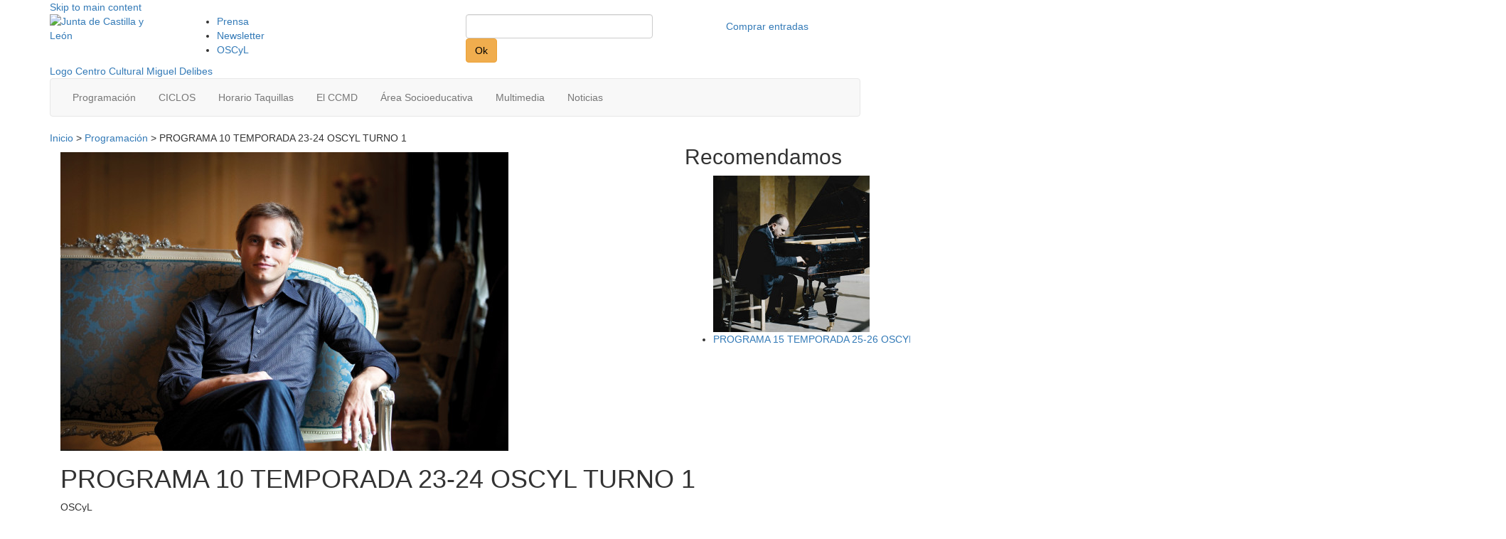

--- FILE ---
content_type: text/html; charset=UTF-8
request_url: https://www.centroculturalmigueldelibes.com/evento/programa-10-temporada-23-24-oscyl-turno-1/
body_size: 12183
content:
<!doctype html>
<html lang="es">

<head>
  <!--[if lt IE 7]> <html class="no-js ie6 oldie" lang="es"> <![endif]-->
  <!--[if IE 7]>    <html class="no-js ie7 oldie" lang="es"> <![endif]-->
  <!--[if IE 8]>    <html class="no-js ie8 oldie" lang="es"> <![endif]-->
  <!--[if gt IE 8]><!-->
  <html class="no-js" lang="es">
  <!--<![endif]-->
  <meta charset="utf-8">
  <meta http-equiv="X-UA-Compatible" content="IE=edge">
  <meta name="viewport" content="width=device-width, initial-scale=1">

  <!-- HTML5 shim and Respond.js IE8 support of HTML5 elements and media queries -->
  <!--[if lt IE 9]>
  <script src="https://oss.maxcdn.com/libs/html5shiv/3.7.0/html5shiv.js"></script>
  <script src="https://oss.maxcdn.com/libs/respond.js/1.4.2/respond.min.js"></script>
  <![endif]-->

  <title>Evento :: PROGRAMA 10 TEMPORADA 23-24 OSCYL TURNO 1 :: Centro Cultural Miguel Delibes</title>
  <link rel="alternate" type="application/rss+xml" title="Centro Cultural Miguel Delibes RSS Feed" href="https://www.centroculturalmigueldelibes.com/rssfeed/">
  <link rel="shortcut icon" href="/wp-content/themes/ccmdtheme2020/favicon.ico" />
  <!-- Global site tag (gtag.js) - Google Analytics -->
  <script async src="https://www.googletagmanager.com/gtag/js?id=G-XW4KZD3JSG"></script>
  <script>
    window.dataLayer = window.dataLayer || [];

    function gtag() {
      dataLayer.push(arguments);
    }
    gtag('js', new Date());
    // gtag('config', 'UA-5764362-20');
    gtag('config', 'G-XW4KZD3JSG');
  </script>
  <meta name='robots' content='index, follow, max-image-preview:large, max-snippet:-1, max-video-preview:-1' />

	<!-- This site is optimized with the Yoast SEO plugin v23.7 - https://yoast.com/wordpress/plugins/seo/ -->
	<meta name="description" content="• Orquesta Sinfónica de Castilla y León • Vasily Petrenko, director • Martín García García, piano DESCARGAR PROGRAMA DE MANO Manuel de Falla (1876-1946) –" />
	<link rel="canonical" href="https://www.centroculturalmigueldelibes.com/evento/programa-10-temporada-23-24-oscyl-turno-1/" />
	<meta property="og:locale" content="es_ES" />
	<meta property="og:type" content="article" />
	<meta property="og:title" content="Evento :: PROGRAMA 10 TEMPORADA 23-24 OSCYL TURNO 1 :: Centro Cultural Miguel Delibes" />
	<meta property="og:description" content="• Orquesta Sinfónica de Castilla y León • Vasily Petrenko, director • Martín García García, piano DESCARGAR PROGRAMA DE MANO Manuel de Falla (1876-1946) –" />
	<meta property="og:url" content="https://www.centroculturalmigueldelibes.com/evento/programa-10-temporada-23-24-oscyl-turno-1/" />
	<meta property="og:site_name" content="Centro Cultural Miguel Delibes" />
	<meta property="article:publisher" content="https://www.facebook.com/auditoriomigueldelibes" />
	<meta property="article:modified_time" content="2024-02-13T07:01:58+00:00" />
	<meta property="og:image" content="https://www.centroculturalmigueldelibes.com/assets/vasily-petrenko-c-tarlova-com_-630x420.jpg" />
	<meta property="og:image:width" content="1181" />
	<meta property="og:image:height" content="787" />
	<meta property="og:image:type" content="image/jpeg" />
	<meta name="twitter:label1" content="Tiempo de lectura" />
	<meta name="twitter:data1" content="1 minuto" />
	<script type="application/ld+json" class="yoast-schema-graph">{"@context":"https://schema.org","@graph":[{"@type":"WebPage","@id":"https://www.centroculturalmigueldelibes.com/evento/programa-10-temporada-23-24-oscyl-turno-1/","url":"https://www.centroculturalmigueldelibes.com/evento/programa-10-temporada-23-24-oscyl-turno-1/","name":"Evento :: PROGRAMA 10 TEMPORADA 23-24 OSCYL TURNO 1 :: Centro Cultural Miguel Delibes","isPartOf":{"@id":"https://www.centroculturalmigueldelibes.com/#website"},"primaryImageOfPage":{"@id":"https://www.centroculturalmigueldelibes.com/evento/programa-10-temporada-23-24-oscyl-turno-1/#primaryimage"},"image":{"@id":"https://www.centroculturalmigueldelibes.com/evento/programa-10-temporada-23-24-oscyl-turno-1/#primaryimage"},"thumbnailUrl":"/assets/vasily-petrenko-c-tarlova-com_-630x420.jpg","datePublished":"2024-02-15T18:30:49+00:00","dateModified":"2024-02-13T07:01:58+00:00","description":"• Orquesta Sinfónica de Castilla y León • Vasily Petrenko, director • Martín García García, piano DESCARGAR PROGRAMA DE MANO Manuel de Falla (1876-1946) –","breadcrumb":{"@id":"https://www.centroculturalmigueldelibes.com/evento/programa-10-temporada-23-24-oscyl-turno-1/#breadcrumb"},"inLanguage":"es","potentialAction":[{"@type":"ReadAction","target":["https://www.centroculturalmigueldelibes.com/evento/programa-10-temporada-23-24-oscyl-turno-1/"]}]},{"@type":"ImageObject","inLanguage":"es","@id":"https://www.centroculturalmigueldelibes.com/evento/programa-10-temporada-23-24-oscyl-turno-1/#primaryimage","url":"/assets/vasily-petrenko-c-tarlova-com_-630x420.jpg","contentUrl":"/assets/vasily-petrenko-c-tarlova-com_-630x420.jpg","width":1181,"height":787,"caption":"Vasily Petrenko (C) Tarlova.com"},{"@type":"BreadcrumbList","@id":"https://www.centroculturalmigueldelibes.com/evento/programa-10-temporada-23-24-oscyl-turno-1/#breadcrumb","itemListElement":[{"@type":"ListItem","position":1,"name":"Inicio","item":"https://www.centroculturalmigueldelibes.com/"},{"@type":"ListItem","position":2,"name":"Eventos","item":"https://www.centroculturalmigueldelibes.com/evento/"},{"@type":"ListItem","position":3,"name":"OSCyL","item":"https://www.centroculturalmigueldelibes.com/ciclo/oscyl/"},{"@type":"ListItem","position":4,"name":"PROGRAMA 10 TEMPORADA 23-24 OSCYL TURNO 1"}]},{"@type":"WebSite","@id":"https://www.centroculturalmigueldelibes.com/#website","url":"https://www.centroculturalmigueldelibes.com/","name":"Centro Cultural Miguel Delibes","description":"El CCMD de Valladolid","potentialAction":[{"@type":"SearchAction","target":{"@type":"EntryPoint","urlTemplate":"https://www.centroculturalmigueldelibes.com/?s={search_term_string}"},"query-input":{"@type":"PropertyValueSpecification","valueRequired":true,"valueName":"search_term_string"}}],"inLanguage":"es"}]}</script>
	<!-- / Yoast SEO plugin. -->


<link rel='dns-prefetch' href='//cdnjs.cloudflare.com' />
<link rel='dns-prefetch' href='//www.centroculturalmigueldelibes.com' />
<script type="text/javascript">
/* <![CDATA[ */
window._wpemojiSettings = {"baseUrl":"https:\/\/s.w.org\/images\/core\/emoji\/15.0.3\/72x72\/","ext":".png","svgUrl":"https:\/\/s.w.org\/images\/core\/emoji\/15.0.3\/svg\/","svgExt":".svg","source":{"concatemoji":"\/wp-includes\/js\/wp-emoji-release.min.js?ver=6.6.4"}};
/*! This file is auto-generated */
!function(i,n){var o,s,e;function c(e){try{var t={supportTests:e,timestamp:(new Date).valueOf()};sessionStorage.setItem(o,JSON.stringify(t))}catch(e){}}function p(e,t,n){e.clearRect(0,0,e.canvas.width,e.canvas.height),e.fillText(t,0,0);var t=new Uint32Array(e.getImageData(0,0,e.canvas.width,e.canvas.height).data),r=(e.clearRect(0,0,e.canvas.width,e.canvas.height),e.fillText(n,0,0),new Uint32Array(e.getImageData(0,0,e.canvas.width,e.canvas.height).data));return t.every(function(e,t){return e===r[t]})}function u(e,t,n){switch(t){case"flag":return n(e,"\ud83c\udff3\ufe0f\u200d\u26a7\ufe0f","\ud83c\udff3\ufe0f\u200b\u26a7\ufe0f")?!1:!n(e,"\ud83c\uddfa\ud83c\uddf3","\ud83c\uddfa\u200b\ud83c\uddf3")&&!n(e,"\ud83c\udff4\udb40\udc67\udb40\udc62\udb40\udc65\udb40\udc6e\udb40\udc67\udb40\udc7f","\ud83c\udff4\u200b\udb40\udc67\u200b\udb40\udc62\u200b\udb40\udc65\u200b\udb40\udc6e\u200b\udb40\udc67\u200b\udb40\udc7f");case"emoji":return!n(e,"\ud83d\udc26\u200d\u2b1b","\ud83d\udc26\u200b\u2b1b")}return!1}function f(e,t,n){var r="undefined"!=typeof WorkerGlobalScope&&self instanceof WorkerGlobalScope?new OffscreenCanvas(300,150):i.createElement("canvas"),a=r.getContext("2d",{willReadFrequently:!0}),o=(a.textBaseline="top",a.font="600 32px Arial",{});return e.forEach(function(e){o[e]=t(a,e,n)}),o}function t(e){var t=i.createElement("script");t.src=e,t.defer=!0,i.head.appendChild(t)}"undefined"!=typeof Promise&&(o="wpEmojiSettingsSupports",s=["flag","emoji"],n.supports={everything:!0,everythingExceptFlag:!0},e=new Promise(function(e){i.addEventListener("DOMContentLoaded",e,{once:!0})}),new Promise(function(t){var n=function(){try{var e=JSON.parse(sessionStorage.getItem(o));if("object"==typeof e&&"number"==typeof e.timestamp&&(new Date).valueOf()<e.timestamp+604800&&"object"==typeof e.supportTests)return e.supportTests}catch(e){}return null}();if(!n){if("undefined"!=typeof Worker&&"undefined"!=typeof OffscreenCanvas&&"undefined"!=typeof URL&&URL.createObjectURL&&"undefined"!=typeof Blob)try{var e="postMessage("+f.toString()+"("+[JSON.stringify(s),u.toString(),p.toString()].join(",")+"));",r=new Blob([e],{type:"text/javascript"}),a=new Worker(URL.createObjectURL(r),{name:"wpTestEmojiSupports"});return void(a.onmessage=function(e){c(n=e.data),a.terminate(),t(n)})}catch(e){}c(n=f(s,u,p))}t(n)}).then(function(e){for(var t in e)n.supports[t]=e[t],n.supports.everything=n.supports.everything&&n.supports[t],"flag"!==t&&(n.supports.everythingExceptFlag=n.supports.everythingExceptFlag&&n.supports[t]);n.supports.everythingExceptFlag=n.supports.everythingExceptFlag&&!n.supports.flag,n.DOMReady=!1,n.readyCallback=function(){n.DOMReady=!0}}).then(function(){return e}).then(function(){var e;n.supports.everything||(n.readyCallback(),(e=n.source||{}).concatemoji?t(e.concatemoji):e.wpemoji&&e.twemoji&&(t(e.twemoji),t(e.wpemoji)))}))}((window,document),window._wpemojiSettings);
/* ]]> */
</script>
		
	<link rel='stylesheet' id='form-manager-css-css' href='/wp-content/plugins/wordpress-form-manager/css/style.css?ver=6.6.4' type='text/css' media='all' />
<link rel='stylesheet' id='bootstrap-fa-icon-css' href='/wp-content/plugins/easy-bootstrap-shortcodes/styles/font-awesome.min.css?ver=6.6.4' type='text/css' media='all' />
<style id='wp-emoji-styles-inline-css' type='text/css'>

	img.wp-smiley, img.emoji {
		display: inline !important;
		border: none !important;
		box-shadow: none !important;
		height: 1em !important;
		width: 1em !important;
		margin: 0 0.07em !important;
		vertical-align: -0.1em !important;
		background: none !important;
		padding: 0 !important;
	}
</style>
<link rel='stylesheet' id='wp-block-library-css' href='/wp-includes/css/dist/block-library/style.min.css?ver=6.6.4' type='text/css' media='all' />
<style id='classic-theme-styles-inline-css' type='text/css'>
/*! This file is auto-generated */
.wp-block-button__link{color:#fff;background-color:#32373c;border-radius:9999px;box-shadow:none;text-decoration:none;padding:calc(.667em + 2px) calc(1.333em + 2px);font-size:1.125em}.wp-block-file__button{background:#32373c;color:#fff;text-decoration:none}
</style>
<style id='global-styles-inline-css' type='text/css'>
:root{--wp--preset--aspect-ratio--square: 1;--wp--preset--aspect-ratio--4-3: 4/3;--wp--preset--aspect-ratio--3-4: 3/4;--wp--preset--aspect-ratio--3-2: 3/2;--wp--preset--aspect-ratio--2-3: 2/3;--wp--preset--aspect-ratio--16-9: 16/9;--wp--preset--aspect-ratio--9-16: 9/16;--wp--preset--color--black: #000000;--wp--preset--color--cyan-bluish-gray: #abb8c3;--wp--preset--color--white: #ffffff;--wp--preset--color--pale-pink: #f78da7;--wp--preset--color--vivid-red: #cf2e2e;--wp--preset--color--luminous-vivid-orange: #ff6900;--wp--preset--color--luminous-vivid-amber: #fcb900;--wp--preset--color--light-green-cyan: #7bdcb5;--wp--preset--color--vivid-green-cyan: #00d084;--wp--preset--color--pale-cyan-blue: #8ed1fc;--wp--preset--color--vivid-cyan-blue: #0693e3;--wp--preset--color--vivid-purple: #9b51e0;--wp--preset--gradient--vivid-cyan-blue-to-vivid-purple: linear-gradient(135deg,rgba(6,147,227,1) 0%,rgb(155,81,224) 100%);--wp--preset--gradient--light-green-cyan-to-vivid-green-cyan: linear-gradient(135deg,rgb(122,220,180) 0%,rgb(0,208,130) 100%);--wp--preset--gradient--luminous-vivid-amber-to-luminous-vivid-orange: linear-gradient(135deg,rgba(252,185,0,1) 0%,rgba(255,105,0,1) 100%);--wp--preset--gradient--luminous-vivid-orange-to-vivid-red: linear-gradient(135deg,rgba(255,105,0,1) 0%,rgb(207,46,46) 100%);--wp--preset--gradient--very-light-gray-to-cyan-bluish-gray: linear-gradient(135deg,rgb(238,238,238) 0%,rgb(169,184,195) 100%);--wp--preset--gradient--cool-to-warm-spectrum: linear-gradient(135deg,rgb(74,234,220) 0%,rgb(151,120,209) 20%,rgb(207,42,186) 40%,rgb(238,44,130) 60%,rgb(251,105,98) 80%,rgb(254,248,76) 100%);--wp--preset--gradient--blush-light-purple: linear-gradient(135deg,rgb(255,206,236) 0%,rgb(152,150,240) 100%);--wp--preset--gradient--blush-bordeaux: linear-gradient(135deg,rgb(254,205,165) 0%,rgb(254,45,45) 50%,rgb(107,0,62) 100%);--wp--preset--gradient--luminous-dusk: linear-gradient(135deg,rgb(255,203,112) 0%,rgb(199,81,192) 50%,rgb(65,88,208) 100%);--wp--preset--gradient--pale-ocean: linear-gradient(135deg,rgb(255,245,203) 0%,rgb(182,227,212) 50%,rgb(51,167,181) 100%);--wp--preset--gradient--electric-grass: linear-gradient(135deg,rgb(202,248,128) 0%,rgb(113,206,126) 100%);--wp--preset--gradient--midnight: linear-gradient(135deg,rgb(2,3,129) 0%,rgb(40,116,252) 100%);--wp--preset--font-size--small: 13px;--wp--preset--font-size--medium: 20px;--wp--preset--font-size--large: 36px;--wp--preset--font-size--x-large: 42px;--wp--preset--spacing--20: 0.44rem;--wp--preset--spacing--30: 0.67rem;--wp--preset--spacing--40: 1rem;--wp--preset--spacing--50: 1.5rem;--wp--preset--spacing--60: 2.25rem;--wp--preset--spacing--70: 3.38rem;--wp--preset--spacing--80: 5.06rem;--wp--preset--shadow--natural: 6px 6px 9px rgba(0, 0, 0, 0.2);--wp--preset--shadow--deep: 12px 12px 50px rgba(0, 0, 0, 0.4);--wp--preset--shadow--sharp: 6px 6px 0px rgba(0, 0, 0, 0.2);--wp--preset--shadow--outlined: 6px 6px 0px -3px rgba(255, 255, 255, 1), 6px 6px rgba(0, 0, 0, 1);--wp--preset--shadow--crisp: 6px 6px 0px rgba(0, 0, 0, 1);}:where(.is-layout-flex){gap: 0.5em;}:where(.is-layout-grid){gap: 0.5em;}body .is-layout-flex{display: flex;}.is-layout-flex{flex-wrap: wrap;align-items: center;}.is-layout-flex > :is(*, div){margin: 0;}body .is-layout-grid{display: grid;}.is-layout-grid > :is(*, div){margin: 0;}:where(.wp-block-columns.is-layout-flex){gap: 2em;}:where(.wp-block-columns.is-layout-grid){gap: 2em;}:where(.wp-block-post-template.is-layout-flex){gap: 1.25em;}:where(.wp-block-post-template.is-layout-grid){gap: 1.25em;}.has-black-color{color: var(--wp--preset--color--black) !important;}.has-cyan-bluish-gray-color{color: var(--wp--preset--color--cyan-bluish-gray) !important;}.has-white-color{color: var(--wp--preset--color--white) !important;}.has-pale-pink-color{color: var(--wp--preset--color--pale-pink) !important;}.has-vivid-red-color{color: var(--wp--preset--color--vivid-red) !important;}.has-luminous-vivid-orange-color{color: var(--wp--preset--color--luminous-vivid-orange) !important;}.has-luminous-vivid-amber-color{color: var(--wp--preset--color--luminous-vivid-amber) !important;}.has-light-green-cyan-color{color: var(--wp--preset--color--light-green-cyan) !important;}.has-vivid-green-cyan-color{color: var(--wp--preset--color--vivid-green-cyan) !important;}.has-pale-cyan-blue-color{color: var(--wp--preset--color--pale-cyan-blue) !important;}.has-vivid-cyan-blue-color{color: var(--wp--preset--color--vivid-cyan-blue) !important;}.has-vivid-purple-color{color: var(--wp--preset--color--vivid-purple) !important;}.has-black-background-color{background-color: var(--wp--preset--color--black) !important;}.has-cyan-bluish-gray-background-color{background-color: var(--wp--preset--color--cyan-bluish-gray) !important;}.has-white-background-color{background-color: var(--wp--preset--color--white) !important;}.has-pale-pink-background-color{background-color: var(--wp--preset--color--pale-pink) !important;}.has-vivid-red-background-color{background-color: var(--wp--preset--color--vivid-red) !important;}.has-luminous-vivid-orange-background-color{background-color: var(--wp--preset--color--luminous-vivid-orange) !important;}.has-luminous-vivid-amber-background-color{background-color: var(--wp--preset--color--luminous-vivid-amber) !important;}.has-light-green-cyan-background-color{background-color: var(--wp--preset--color--light-green-cyan) !important;}.has-vivid-green-cyan-background-color{background-color: var(--wp--preset--color--vivid-green-cyan) !important;}.has-pale-cyan-blue-background-color{background-color: var(--wp--preset--color--pale-cyan-blue) !important;}.has-vivid-cyan-blue-background-color{background-color: var(--wp--preset--color--vivid-cyan-blue) !important;}.has-vivid-purple-background-color{background-color: var(--wp--preset--color--vivid-purple) !important;}.has-black-border-color{border-color: var(--wp--preset--color--black) !important;}.has-cyan-bluish-gray-border-color{border-color: var(--wp--preset--color--cyan-bluish-gray) !important;}.has-white-border-color{border-color: var(--wp--preset--color--white) !important;}.has-pale-pink-border-color{border-color: var(--wp--preset--color--pale-pink) !important;}.has-vivid-red-border-color{border-color: var(--wp--preset--color--vivid-red) !important;}.has-luminous-vivid-orange-border-color{border-color: var(--wp--preset--color--luminous-vivid-orange) !important;}.has-luminous-vivid-amber-border-color{border-color: var(--wp--preset--color--luminous-vivid-amber) !important;}.has-light-green-cyan-border-color{border-color: var(--wp--preset--color--light-green-cyan) !important;}.has-vivid-green-cyan-border-color{border-color: var(--wp--preset--color--vivid-green-cyan) !important;}.has-pale-cyan-blue-border-color{border-color: var(--wp--preset--color--pale-cyan-blue) !important;}.has-vivid-cyan-blue-border-color{border-color: var(--wp--preset--color--vivid-cyan-blue) !important;}.has-vivid-purple-border-color{border-color: var(--wp--preset--color--vivid-purple) !important;}.has-vivid-cyan-blue-to-vivid-purple-gradient-background{background: var(--wp--preset--gradient--vivid-cyan-blue-to-vivid-purple) !important;}.has-light-green-cyan-to-vivid-green-cyan-gradient-background{background: var(--wp--preset--gradient--light-green-cyan-to-vivid-green-cyan) !important;}.has-luminous-vivid-amber-to-luminous-vivid-orange-gradient-background{background: var(--wp--preset--gradient--luminous-vivid-amber-to-luminous-vivid-orange) !important;}.has-luminous-vivid-orange-to-vivid-red-gradient-background{background: var(--wp--preset--gradient--luminous-vivid-orange-to-vivid-red) !important;}.has-very-light-gray-to-cyan-bluish-gray-gradient-background{background: var(--wp--preset--gradient--very-light-gray-to-cyan-bluish-gray) !important;}.has-cool-to-warm-spectrum-gradient-background{background: var(--wp--preset--gradient--cool-to-warm-spectrum) !important;}.has-blush-light-purple-gradient-background{background: var(--wp--preset--gradient--blush-light-purple) !important;}.has-blush-bordeaux-gradient-background{background: var(--wp--preset--gradient--blush-bordeaux) !important;}.has-luminous-dusk-gradient-background{background: var(--wp--preset--gradient--luminous-dusk) !important;}.has-pale-ocean-gradient-background{background: var(--wp--preset--gradient--pale-ocean) !important;}.has-electric-grass-gradient-background{background: var(--wp--preset--gradient--electric-grass) !important;}.has-midnight-gradient-background{background: var(--wp--preset--gradient--midnight) !important;}.has-small-font-size{font-size: var(--wp--preset--font-size--small) !important;}.has-medium-font-size{font-size: var(--wp--preset--font-size--medium) !important;}.has-large-font-size{font-size: var(--wp--preset--font-size--large) !important;}.has-x-large-font-size{font-size: var(--wp--preset--font-size--x-large) !important;}
:where(.wp-block-post-template.is-layout-flex){gap: 1.25em;}:where(.wp-block-post-template.is-layout-grid){gap: 1.25em;}
:where(.wp-block-columns.is-layout-flex){gap: 2em;}:where(.wp-block-columns.is-layout-grid){gap: 2em;}
:root :where(.wp-block-pullquote){font-size: 1.5em;line-height: 1.6;}
</style>
<link rel='stylesheet' id='cookie-notice-front-css' href='/wp-content/plugins/cookie-notice/css/front.min.css?ver=2.4.18' type='text/css' media='all' />
<link rel='stylesheet' id='bootstrap-css' href='https://cdnjs.cloudflare.com/ajax/libs/twitter-bootstrap/3.3.6/css/bootstrap.min.css?ver=1.0' type='text/css' media='media, screen' />
<link rel='stylesheet' id='owl2css-css' href='https://cdnjs.cloudflare.com/ajax/libs/OwlCarousel2/2.0.0-beta.3/assets/owl.carousel.min.css?ver=1.0' type='text/css' media='media, screen' />
<link rel='stylesheet' id='owl2csstheme-css' href='https://cdnjs.cloudflare.com/ajax/libs/OwlCarousel2/2.0.0-beta.3/assets/owl.theme.default.min.css?ver=1.0' type='text/css' media='media, screen' />
<link rel='stylesheet' id='style-css' href='/wp-content/themes/ccmdtheme2020/css/style.css?ver=1.1' type='text/css' media='media, screen' />
<link rel='stylesheet' id='newstyle-css' href='/wp-content/themes/ccmdtheme2020/css/newstyle.css?ver=1.1' type='text/css' media='media, screen' />
<link rel='stylesheet' id='fancybox-css' href='/wp-content/plugins/easy-fancybox/fancybox/1.5.4/jquery.fancybox.min.css?ver=6.6.4' type='text/css' media='screen' />
<link rel='stylesheet' id='ebs_dynamic_css-css' href='/wp-content/plugins/easy-bootstrap-shortcodes/styles/ebs_dynamic_css.php?ver=6.6.4' type='text/css' media='all' />
<link rel='stylesheet' id='better-related-frontend-css' href='/wp-content/plugins/better-related/css/better-related.css?ver=0.3.5' type='text/css' media='all' />
<link rel='stylesheet' id='wp-paginate-css' href='/wp-content/plugins/wp-paginate/css/wp-paginate.css?ver=2.2.2' type='text/css' media='screen' />
<script type="text/javascript" id="form-manager-js-user-js-extra">
/* <![CDATA[ */
var fm_user_I18n = {"ajaxurl":"https:\/\/www.centroculturalmigueldelibes.com\/wp-admin\/admin-ajax.php"};
/* ]]> */
</script>
<script type="text/javascript" src="/wp-content/plugins/wordpress-form-manager/js/userscripts.js?ver=6.6.4" id="form-manager-js-user-js"></script>
<script type="text/javascript" src="https://cdnjs.cloudflare.com/ajax/libs/jquery/1.12.2/jquery.min.js?ver=1.12.2" id="jquery-js"></script>
<script type="text/javascript" src="/wp-content/themes/ccmdtheme2020/js/libs/modernizr-2.0.6.min.js?ver=2.0.6" id="modernizr-js"></script>
<script type="text/javascript" src="https://cdnjs.cloudflare.com/ajax/libs/twitter-bootstrap/3.3.6/js/bootstrap.min.js?ver=3.3.6" id="bootstrap-js"></script>
<script type="text/javascript" src="https://cdnjs.cloudflare.com/ajax/libs/bootstrap-hover-dropdown/2.2.1/bootstrap-hover-dropdown.min.js?ver=2.2.1" id="bootstrap-hover-js"></script>
<script type="text/javascript" src="/wp-content/themes/ccmdtheme2020/js/script.js?ver=1.0" id="scripts-js"></script>
<link rel="https://api.w.org/" href="https://www.centroculturalmigueldelibes.com/wp-json/" /><link rel="alternate" title="oEmbed (JSON)" type="application/json+oembed" href="https://www.centroculturalmigueldelibes.com/wp-json/oembed/1.0/embed?url=https%3A%2F%2Fwww.centroculturalmigueldelibes.com%2Fevento%2Fprograma-10-temporada-23-24-oscyl-turno-1%2F" />
<link rel="alternate" title="oEmbed (XML)" type="text/xml+oembed" href="https://www.centroculturalmigueldelibes.com/wp-json/oembed/1.0/embed?url=https%3A%2F%2Fwww.centroculturalmigueldelibes.com%2Fevento%2Fprograma-10-temporada-23-24-oscyl-turno-1%2F&#038;format=xml" />

<!-- Dynamic Widgets by QURL loaded - http://www.dynamic-widgets.com //-->
	<link rel="canonical" href="https://www.centroculturalmigueldelibes.com/evento/programa-10-temporada-23-24-oscyl-turno-1/">
</head>

<body class="eventos-template-default single single-eventos postid-20538 programa-10-temporada-23-24-oscyl-turno-1 cookies-not-set">
    <div id="wrap" role="document">
        <header id="header_block" class="container" role="presentation">
      
      <div id="mainnav_wrapper2" role="navigation">
        <a class="skip-link" href="#main">Skip to main content</a>
        <div id="support_nav">
          <div class="row "><div class="col-lg-2 col-md-2 col-xs-4 col-sm-2">
<a href="http://www.jcyl.es" target="_blank" rel="noopener noreferrer"><img decoding="async" class="alignnone" src="/wp-content/themes/ccmdtheme/img/jcyl-logo.png" alt="Junta de Castilla y León" width="82" height="50" /></a></div>
<div class="col-lg-4 col-md-4 col-xs-8 col-sm-3">
<ul id="menu-utility-navigation" class="menu"><li id="menu-item-746" class="menu-item menu-item-type-custom menu-item-object-custom menu-item-746"><a href="/prensa/">Prensa</a></li>
<li id="menu-item-4523" class="menu-item menu-item-type-post_type menu-item-object-page menu-item-4523"><a href="/newsletter/">Newsletter</a></li>
<li id="menu-item-7762" class="menu-item menu-item-type-custom menu-item-object-custom menu-item-7762"><a href="https://www.oscyl.com">OSCyL</a></li>
</ul>
</div>
<div class="col-lg-3 col-md-3 col-xs-5 col-sm-3">
<form role="search" method="get" id="searchform" action="https://www.centroculturalmigueldelibes.com/" >
    <label class="sr-only" for="s">Search for:</label>
    <input type="text" class="btn-block form-control" value="" name="s" id="s" />
    <button type="submit" id="searchsubmit" class="btn btn-warning visuallyhidden" style="color:#000">Ok</button>
    </form>
</div>
<div class="col-lg-3 col-md-3 col-xs-3 col-sm-4">
<a class="shop-link btn btn-block" href="https://es.patronbase.com/_CCMiguelDelibes/Productions" target="_blank" rel="noopener noreferrer"><span class="hidden-xs">Comprar entradas</span><i class=" glyphicon glyphicon-shopping-cart visible-xs" style="color:#1e1e1e;"></i></a></div>
</div>
        </div>

        <a href="/" title="Ir a la home">
          <div id="logo_box">
            <span class="visuallyhidden">Logo Centro Cultural Miguel Delibes</span>
          </div>
        </a>
        <div class="navbar navbar-default navbar-custom">
          <!-- Brand and toggle get grouped for better mobile display -->
          <div class="navbar-header">
            <button type="button" class="navbar-toggle collapsed" data-toggle="collapse" data-target="#bs-example-navbar-collapse-1" aria-expanded="false">
              <span class="sr-only">Toggle navigation</span>
              <span class="icon-bar"></span>
              <span class="icon-bar"></span>
              <span class="icon-bar"></span>
            </button>
            <a class="navbar-brand visible-xs" href="#">Menú</a>
          </div>
          <div class="collapse navbar-collapse" id="bs-example-navbar-collapse-1">
            <ul id="menu-new-primary-navigation" aria-label="primary-navigation" class="nav navbar-nav" role="menu"><li id="menu-item-7443" class="menu-item menu-item-type-custom menu-item-object-custom menu-item-7443" role="menuitem"><a href="/eventos/" class="btn btn-custom">Programación</a></li>
<li id="menu-item-18720" class="menu-item menu-item-type-post_type menu-item-object-page menu-item-has-children menu-item-18720 dropdown" role="menuitem"><a href="#" class="btn btn-custom dropdown-toggle" data-toggle="dropdown" data-hover="dropdown" aria-haspopup="true">CICLOS </a>
<ul role="menu" class="dropdown-menu">
	<li id="menu-item-23801" class="menu-item menu-item-type-post_type menu-item-object-page menu-item-23801" role="menuitem"><a href="/ciclos/teatro-en-el-delibes-v-comunidad-a-escena/">Teatro en el Delibes. V Comunidad a escena</a></li>
	<li id="menu-item-18723" class="menu-item menu-item-type-post_type menu-item-object-page menu-item-18723" role="menuitem"><a href="/ciclos/recitales-y-musica-de-camara-2/">Recitales y Música de Cámara</a></li>
	<li id="menu-item-21666" class="menu-item menu-item-type-post_type menu-item-object-page menu-item-21666" role="menuitem"><a href="/ciclos/escolares-y-en-familia-2025-2026/">Escolares y En Familia 25-26</a></li>
	<li id="menu-item-20576" class="menu-item menu-item-type-post_type menu-item-object-page menu-item-20576" role="menuitem"><a href="/ciclos/abonos-oscyl/">ABONOS OSCyL</a></li>
</ul>
</li>
<li id="menu-item-18209" class="menu-item menu-item-type-post_type menu-item-object-page menu-item-18209" role="menuitem"><a href="/horario-taquillas/" class="btn btn-custom">Horario Taquillas</a></li>
<li id="menu-item-7448" class="menu-item menu-item-type-post_type menu-item-object-page menu-item-has-children menu-item-7448 dropdown" role="menuitem"><a href="#" class="btn btn-custom dropdown-toggle" data-toggle="dropdown" data-hover="dropdown" aria-haspopup="true">El CCMD </a>
<ul role="menu" class="dropdown-menu">
	<li id="menu-item-7452" class="menu-item menu-item-type-post_type menu-item-object-page menu-item-7452" role="menuitem"><a href="/el-ccmd/elauditorio/">El Auditorio</a></li>
	<li id="menu-item-7763" class="menu-item menu-item-type-custom menu-item-object-custom menu-item-7763" role="menuitem"><a href="http://www.oscyl.com">OSCyL</a></li>
	<li id="menu-item-7453" class="menu-item menu-item-type-post_type menu-item-object-page menu-item-7453" role="menuitem"><a href="/congresos-y-eventos/">Congresos y eventos</a></li>
	<li id="menu-item-7470" class="menu-item menu-item-type-post_type menu-item-object-page menu-item-7470" role="menuitem"><a href="/el-ccmd/marketing-y-patrocinios/">Marketing y Patrocinios</a></li>
	<li id="menu-item-7469" class="menu-item menu-item-type-post_type menu-item-object-page menu-item-7469" role="menuitem"><a href="/el-ccmd/conservatoriodemusica/">Conservatorio de Música</a></li>
	<li id="menu-item-7467" class="menu-item menu-item-type-post_type menu-item-object-page menu-item-7467" role="menuitem"><a href="/el-ccmd/escuela-superior-arte-dramatico/">Escuela Sup. de Arte Dramático</a></li>
	<li id="menu-item-7468" class="menu-item menu-item-type-post_type menu-item-object-page menu-item-7468" role="menuitem"><a href="/el-ccmd/escuela-profesional-de-danza/">Escuela Profesional de danza</a></li>
	<li id="menu-item-21616" class="menu-item menu-item-type-post_type menu-item-object-page menu-item-21616" role="menuitem"><a href="/el-ccmd/cafeteria/">Cafetería</a></li>
</ul>
</li>
<li id="menu-item-7449" class="menu-item menu-item-type-post_type menu-item-object-page menu-item-has-children menu-item-7449 dropdown" role="menuitem"><a href="#" class="btn btn-custom dropdown-toggle" data-toggle="dropdown" data-hover="dropdown" aria-haspopup="true">Área Socioeducativa </a>
<ul role="menu" class="dropdown-menu">
	<li id="menu-item-17322" class="menu-item menu-item-type-post_type menu-item-object-page menu-item-17322" role="menuitem"><a href="/areas/mira/">MIRA</a></li>
	<li id="menu-item-17324" class="menu-item menu-item-type-post_type menu-item-object-page menu-item-17324" role="menuitem"><a href="/areas/das/">DAS</a></li>
	<li id="menu-item-17321" class="menu-item menu-item-type-post_type menu-item-object-page menu-item-17321" role="menuitem"><a href="/areas/miradas/">Miradas</a></li>
</ul>
</li>
<li id="menu-item-7450" class="menu-item menu-item-type-custom menu-item-object-custom menu-item-7450" role="menuitem"><a href="/multimedia/" class="btn btn-custom">Multimedia</a></li>
<li id="menu-item-7451" class="menu-item menu-item-type-taxonomy menu-item-object-category menu-item-has-children menu-item-7451 dropdown" role="menuitem"><a href="#" class="btn btn-custom dropdown-toggle" data-toggle="dropdown" data-hover="dropdown" aria-haspopup="true">Noticias </a>
<ul role="menu" class="dropdown-menu">
	<li id="menu-item-16755" class="menu-item menu-item-type-taxonomy menu-item-object-category menu-item-16755" role="menuitem"><a href="/noticias/">Noticias</a></li>
	<li id="menu-item-16756" class="menu-item menu-item-type-taxonomy menu-item-object-category menu-item-16756" role="menuitem"><a href="/noticias/noticias-en-prensa/">Noticias en prensa</a></li>
</ul>
</li>
</ul>          </div>
        </div>
      </div>
    </header>
    <div id="content" class="container">
  <div class="row">
        <div id="main" class="span-5 col-md-8" role="main">
      <div class="breadcrumbs">
        <p id="breadcrumbs"><a href="https://www.centroculturalmigueldelibes.com">Inicio</a> &gt; <a href="https://www.centroculturalmigueldelibes.com/eventos/">Programación</a> &gt; PROGRAMA 10 TEMPORADA 23-24 OSCYL TURNO 1</p>
      </div>

      <div class="container single_box evento_box">
                		<article id="post-20538" class="post-20538 eventos type-eventos status-publish has-post-thumbnail hentry tag-ruta-14-guardo-23-24 tag-ruta-5-palencia-23-24 tag-ruta-7-medina-del-campo-23-24 tag-temporada-oscyl-2023-2024 ciclo-oscyl temporada-temporada-2023-2024">
				<div class="post-image">
			<img width="630" height="420" src="/assets/vasily-petrenko-c-tarlova-com_-630x420.jpg" class="img-responsive wp-post-image" alt="Vasily Petrenko (C) Tarlova.com" decoding="async" fetchpriority="high" srcset="https://www.centroculturalmigueldelibes.com/assets/vasily-petrenko-c-tarlova-com_-630x420.jpg 630w, https://www.centroculturalmigueldelibes.com/assets/vasily-petrenko-c-tarlova-com_-400x267.jpg 400w, https://www.centroculturalmigueldelibes.com/assets/vasily-petrenko-c-tarlova-com_-970x646.jpg 970w, https://www.centroculturalmigueldelibes.com/assets/vasily-petrenko-c-tarlova-com_-768x512.jpg 768w, https://www.centroculturalmigueldelibes.com/assets/vasily-petrenko-c-tarlova-com_.jpg 1181w" sizes="(max-width: 630px) 100vw, 630px">		</div>
		<header>
			<h1 class="h1_look">PROGRAMA 10 TEMPORADA 23-24 OSCYL TURNO 1</h1>
			<p class="ciclos">
				<span>OSCyL</span>			</p>
						<div class="meta_time_place">
				<time class="updated" datetime="2024-02-15T19:30:49+01:00" pubdate>Jue, 15 febrero 2024 - 19:30</time>
				<span> - </span>
				<span>Sala Sinfónica Jesús López Cobos</span>
			</div>
			<div class="meta_price">
				<span>10 / 14 / 19 / 23 / 30 €</span>
			</div>
			<br>
			<span class="tags"><a href="/tag/ruta-14-guardo-23-24/" rel="tag">Ruta 14 Guardo 23-24</a>, <a href="/tag/ruta-5-palencia-23-24/" rel="tag">Ruta 5 Palencia 23-24</a>, <a href="/tag/ruta-7-medina-del-campo-23-24/" rel="tag">Ruta 7 Medina del Campo 23-24</a>, <a href="/tag/temporada-oscyl-2023-2024/" rel="tag">Temporada OSCyL 2023-2024</a></span>
		</header>
		<div class="entry-content">
			<p><strong>• <a href="https://www.oscyl.com/la-oscyl/">Orquesta Sinfónica de Castilla y León</a></strong></p>
<p><strong>• <a href="https://www.oscyl.com/artista/vasily-petrenko-2/">Vasily Petrenko,</a></strong> <em>director</em></p>
<p><strong>• <a href="https://www.oscyl.com/artista/martin-garcia-garcia/">Martín García García,</a> </strong><em>piano</em><strong><br />
</strong></p>
<p><a href="https://www.oscyl.com/assets/programa-10-temp-23-24-web.pdf">DESCARGAR PROGRAMA DE MANO</a></p>
<hr />
<p class="p1"><b>Manuel de Falla </b>(1876-1946) – orq. <b>Francisco Coll</b> (1985)<br />
<i>Fantasia Bætica. </i>Estreno en España</p>
<p class="p1"><b>Piotr Ilich Chaikovski (</b>1840-1893)<br />
<i>Concierto para piano n.º 1 en Si bemol menor, </i>op. 23</p>
<p class="p1"><b>Jean Sibelius </b>(1865-1957)<br />
<i>Sinfonía n.º 1 en Mi menor, </i>op. 39</p>
<hr />
<p class="p1">Vasily Petrenko, uno de los directores más queridos de nuestra orquesta, vuelve al podio tras comenzar, en la temporada 2022-23, una asociación de tres años con la misión de acompañarnos para apoyar el joven talento español. En esta ocasión, presenta como solista al pianista asturiano <span class="s1">Martín García García, recientemente laureado del Concurso Chopin de Varsovia y ganador del Concurso de Cleveland. García elige, para este debut, el Concierto para piano n.º 1 de Piotr Ilich Chaikovski, uno de los conciertos más icónicos del </span>repertorio <span class="s1">romántico. Este concierto se acompaña del estreno en España de la orquestación de la <i>Fantasia Bætica, </i>obra maestra para </span>piano de Manuel de Falla, realizada por el compositor valenciano Francisco Coll. Completa el programa la Primera sinfonía de Jean Sibelius. Revisada concienzudamente tras su estreno en 1899, esta sinfonía todavía sorprende a melómanos y musicólogos por igual debido a su inusual comienzo: un desolador solo de clarinete únicamente apoyado por un redoble de timbal.</p>
		</div>
		<div class="social-share">
			<!-- AddThis Button BEGIN -->
			<div class="addthis_toolbox addthis_default_style ">
				<a class="addthis_button_facebook_like" fb:like:layout="button_count"></a>
				<a class="addthis_button_tweet"></a>
				<a class="addthis_button_google_plusone" g:plusone:size="medium"></a>
				<a class="addthis_button_email"></a>
			</div>
			<script type="text/javascript" src="http://s7.addthis.com/js/250/addthis_widget.js#pubid=ra-4f7622c4335e0a16"></script>
			<!-- AddThis Button END -->

		</div>


				<footer>
												
                <!--
  <section id="comments">
    <div class="notice">
      <p class="bottom"></p>
    </div>
  </section>
  -->
        		</footer>
			</article>
	              </div>

    </div><!-- /#main -->
            <aside id="sidebar" class="col-md-span-2 prepend-1 last col-md-3 col-xs-12 col-md-offset-1" role="complementary">
      
      <div class="container">
                		<div class="related-posts">
			<h2>Recomendamos</h2>
			<ul>
				<li><a href="https://www.centroculturalmigueldelibes.com/evento/programa-15-temporada-25-26-oscyl-turno-2/"><img width="220" height="220" src="/assets/15-kirill-gerstein-220x220.jpg" class="img-responsive wp-post-image" alt="Kirill Gerstein" decoding="async" loading="lazy">PROGRAMA 15 TEMPORADA 25-26 OSCYL TURNO 2</a></li>			</ul>
		</div>
      </div>

    </aside><!-- /#sidebar -->
      </div>
</div><!-- /#content -->
<script>
  $(".menu-item-124").addClass('current-menu-item');
</script>
    <footer id="content-info" class="container" role="contentinfo">
    
    <div class="row "><div class="col-lg-4 col-md-4 col-xs-12 col-sm-5"></p>
<p>Av. Real Valladolid, 2 &#8211; 47015 Valladolid<i class=" glyphicon glyphicon-phone " style="color:#666666;"></i>: +34 983 385 604</p>
<p><i class=" glyphicon glyphicon-envelope " style="color:#666666;"></i>: <a title="Escribe a CCMD" href="mailto:info@centroculturalmigueldelibes.com">Email Info CCMD</a> &#8211; <i class=" glyphicon glyphicon-envelope " style="color:#666666;"></i>: <a href="mailto:prensaoscyl@ccmd.es" title="Escriba a Prensa CCMD">Email Prensa</a></p>
<p>Todos los datos de salas, programas, fechas e intérpretes que aparecen, son susceptibles de modificaciones.</p>
<p><a href="https://www.facebook.com/centroculturalmigueldelibes/" target="_blank" rel="noopener noreferrer"><img loading="lazy" decoding="async" class="alignnone wp-image-7995" src="https://www.centroculturalmigueldelibes.com/assets/fcbblanco.png" alt="FCBblanco" width="26" height="26" /></a>   <a href="https://twitter.com/CCMDCyL" target="_blank" rel="noopener noreferrer"><img loading="lazy" decoding="async" class="alignnone wp-image-7997" src="https://www.centroculturalmigueldelibes.com/assets/twtblanco.png" alt="TWTblanco" width="26" height="26" /></a>   <a href="https://www.youtube.com/user/CCMDValladolid" target="_blank" rel="noopener noreferrer"><img loading="lazy" decoding="async" class="alignnone wp-image-7998" src="https://www.centroculturalmigueldelibes.com/assets/ytbblanco.png" alt="YTBblanco" width="26" height="26" /></a>   <a href="https://www.instagram.com/ccmdcyl/" target="_blank" rel="noopener noreferrer"><img loading="lazy" decoding="async" class="alignnone wp-image-7999" src="https://www.centroculturalmigueldelibes.com/assets/instblanco.png" alt="INSTblanco" width="26" height="26" /></a></div>
<div class="col-lg-3 col-md-5 col-xs-6 col-sm-5">
<ul id="menu-service-navigation" class="menu"><li id="menu-item-565" class="menu-item menu-item-type-post_type menu-item-object-page menu-item-565"><a href="/entradas-y-abonos/">Ir a entradas y abonos</a></li>
<li id="menu-item-154" class="menu-item menu-item-type-post_type menu-item-object-page menu-item-154"><a href="/el-ccmd/elauditorio/espacios/">Espacios</a></li>
<li id="menu-item-155" class="menu-item menu-item-type-post_type menu-item-object-page menu-item-155"><a href="/el-ccmd/elauditorio/informacion/">Información</a></li>
<li id="menu-item-157" class="menu-item menu-item-type-post_type menu-item-object-page menu-item-157"><a href="/el-ccmd/elauditorio/contacto/">Contacto</a></li>
<li id="menu-item-156" class="menu-item menu-item-type-taxonomy menu-item-object-category menu-item-156"><a href="/prensa/">Sobre prensa</a></li>
<li id="menu-item-12322" class="menu-item menu-item-type-post_type menu-item-object-page menu-item-privacy-policy menu-item-12322"><a rel="privacy-policy" href="/politica-de-privacidad-y-proteccion-de-datos/">Política de Privacidad</a></li>
<li id="menu-item-12326" class="menu-item menu-item-type-post_type menu-item-object-page menu-item-12326"><a href="/politica-de-cookies/">Política de Cookies</a></li>
<li id="menu-item-17497" class="menu-item menu-item-type-post_type menu-item-object-page menu-item-17497"><a href="/accesibilidad/">Accesibilidad Web</a></li>
</ul>
</div>
<div class="col-lg-3 col-md-3 col-xs-12 col-sm-2">
<img loading="lazy" decoding="async" class="wp-image-7479 aligncenter" src="https://www.centroculturalmigueldelibes.com/assets/marca-negativo-blanco-400x366.png" alt="Logotipo Castilla y León" width="67" height="62" srcset="https://www.centroculturalmigueldelibes.com/assets/marca-negativo-blanco-400x366.png 400w, https://www.centroculturalmigueldelibes.com/assets/marca-negativo-blanco.png 442w" sizes="(max-width: 67px) 100vw, 67px" /></div>
</div>
        <div class="col-md-12">
      <p class="copy" style="text-align: center;">&copy; 2026 Junta de Castilla y León</p>
    </div>
  </footer>
    </div><!-- /#wrap -->

  <script type="text/javascript" id="cookie-notice-front-js-before">
/* <![CDATA[ */
var cnArgs = {"ajaxUrl":"https:\/\/www.centroculturalmigueldelibes.com\/wp-admin\/admin-ajax.php","nonce":"4bc4653a94","hideEffect":"fade","position":"bottom","onScroll":false,"onScrollOffset":100,"onClick":false,"cookieName":"cookie_notice_accepted","cookieTime":2592000,"cookieTimeRejected":2592000,"globalCookie":false,"redirection":false,"cache":true,"revokeCookies":false,"revokeCookiesOpt":"automatic"};
/* ]]> */
</script>
<script type="text/javascript" src="/wp-content/plugins/cookie-notice/js/front.min.js?ver=2.4.18" id="cookie-notice-front-js"></script>
<script type="text/javascript" src="https://cdnjs.cloudflare.com/ajax/libs/OwlCarousel2/2.0.0-beta.3/owl.carousel.min.js?ver=2.0.0" id="owl2-js"></script>
<script type="text/javascript" src="/wp-content/plugins/easy-fancybox/vendor/purify.min.js?ver=6.6.4" id="fancybox-purify-js"></script>
<script type="text/javascript" src="/wp-content/plugins/easy-fancybox/fancybox/1.5.4/jquery.fancybox.min.js?ver=6.6.4" id="jquery-fancybox-js"></script>
<script type="text/javascript" id="jquery-fancybox-js-after">
/* <![CDATA[ */
var fb_timeout, fb_opts={'autoScale':true,'showCloseButton':true,'margin':20,'pixelRatio':'false','centerOnScroll':true,'enableEscapeButton':true,'overlayShow':true,'hideOnOverlayClick':true,'minVpHeight':320,'disableCoreLightbox':'true','enableBlockControls':'true','fancybox_openBlockControls':'true' };
if(typeof easy_fancybox_handler==='undefined'){
var easy_fancybox_handler=function(){
jQuery([".nolightbox","a.wp-block-file__button","a.pin-it-button","a[href*='pinterest.com\/pin\/create']","a[href*='facebook.com\/share']","a[href*='twitter.com\/share']"].join(',')).addClass('nofancybox');
jQuery('a.fancybox-close').on('click',function(e){e.preventDefault();jQuery.fancybox.close()});
/* IMG */
						var unlinkedImageBlocks=jQuery(".wp-block-image > img:not(.nofancybox,figure.nofancybox>img)");
						unlinkedImageBlocks.wrap(function() {
							var href = jQuery( this ).attr( "src" );
							return "<a href='" + href + "'></a>";
						});
var fb_IMG_select=jQuery('a[href*=".jpg" i]:not(.nofancybox,li.nofancybox>a,figure.nofancybox>a),area[href*=".jpg" i]:not(.nofancybox),a[href*=".gif" i]:not(.nofancybox,li.nofancybox>a,figure.nofancybox>a),area[href*=".gif" i]:not(.nofancybox),a[href*=".png" i]:not(.nofancybox,li.nofancybox>a,figure.nofancybox>a),area[href*=".png" i]:not(.nofancybox),a[href*=".jpeg" i]:not(.nofancybox,li.nofancybox>a,figure.nofancybox>a),area[href*=".jpeg" i]:not(.nofancybox),a[href*="bmp" i]:not(.nofancybox,li.nofancybox>a,figure.nofancybox>a),area[href*="bmp" i]:not(.nofancybox)');
fb_IMG_select.addClass('fancybox image').attr('rel','gallery');
jQuery('a.fancybox,area.fancybox,.fancybox>a').each(function(){jQuery(this).fancybox(jQuery.extend(true,{},fb_opts,{'transition':'elastic','transitionIn':'none','easingIn':'linear','transitionOut':'none','easingOut':'linear','opacity':false,'hideOnContentClick':false,'titleShow':false,'titlePosition':'over','titleFromAlt':true,'showNavArrows':true,'enableKeyboardNav':true,'cyclic':false,'mouseWheel':'true'}))});
};};
var easy_fancybox_auto=function(){setTimeout(function(){jQuery('a#fancybox-auto,#fancybox-auto>a').first().trigger('click')},1000);};
jQuery(easy_fancybox_handler);jQuery(document).on('post-load',easy_fancybox_handler);
jQuery(easy_fancybox_auto);
/* ]]> */
</script>
<script type="text/javascript" src="/wp-content/plugins/easy-fancybox/vendor/jquery.mousewheel.min.js?ver=3.1.13" id="jquery-mousewheel-js"></script>

		<!-- Cookie Notice plugin v2.4.18 by Hu-manity.co https://hu-manity.co/ -->
		<div id="cookie-notice" role="dialog" class="cookie-notice-hidden cookie-revoke-hidden cn-position-bottom" aria-label="Cookie Notice" style="background-color: rgba(0,0,0,1);"><div class="cookie-notice-container" style="color: #fff"><span id="cn-notice-text" class="cn-text-container"><p>Utilizamos cookies para asegurar que damos la mejor experiencia al usuario en nuestra web. Si sigues utilizando este sitio asumiremos que estás de acuerdo.</p></span><span id="cn-notice-buttons" class="cn-buttons-container"><a href="#" id="cn-accept-cookie" data-cookie-set="accept" class="cn-set-cookie cn-button cn-button-custom button" aria-label="Estoy de acuerdo">Estoy de acuerdo</a><a href="https://www.centroculturalmigueldelibes.com/politica-de-privacidad-y-proteccion-de-datos/" target="_blank" id="cn-more-info" class="cn-more-info cn-button cn-button-custom button" aria-label="Política de privacidad">Política de privacidad</a></span><span id="cn-close-notice" data-cookie-set="accept" class="cn-close-icon" title="No"></span></div>
			
		</div>
		<!-- / Cookie Notice plugin -->    <!--[if lt IE 7]>
    <script defer src="//ajax.googleapis.com/ajax/libs/chrome-frame/1.0.3/CFInstall.min.js"></script>
    <script defer>window.attachEvent('onload',function(){CFInstall.check({mode:'overlay'})})</script>
  <![endif]-->
  <div id="fb-root"></div>
  <script>
    (function(d, s, id) {
      var js, fjs = d.getElementsByTagName(s)[0];
      if (d.getElementById(id)) return;
      js = d.createElement(s);
      js.id = id;
      js.src = "//connect.facebook.net/es_ES/all.js#xfbml=1&appId=269227396489472";
      fjs.parentNode.insertBefore(js, fjs);
    }(document, 'script', 'facebook-jssdk'));
  </script>
  </body>

  </html>
